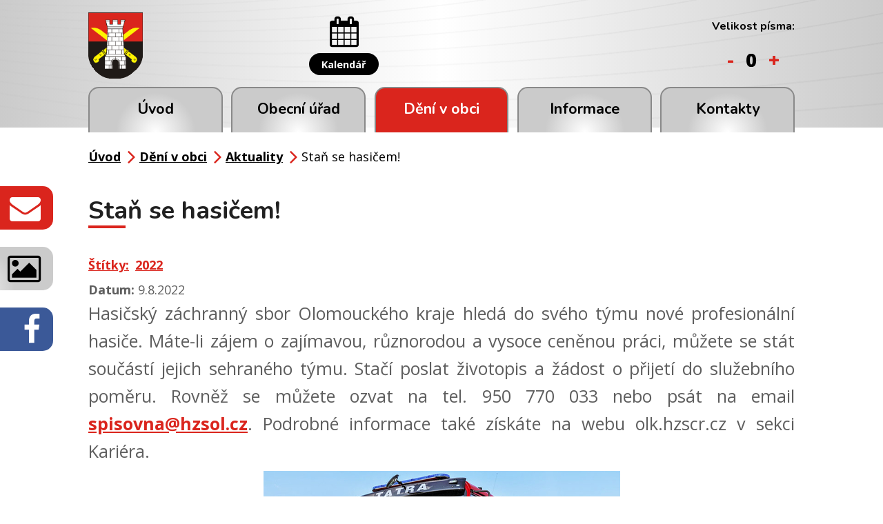

--- FILE ---
content_type: text/html; charset=utf-8
request_url: https://www.obechradcany.cz/aktuality/stan-se-hasicem
body_size: 7006
content:
<!DOCTYPE html>
<html lang="cs" data-lang-system="cs">
	<head>



		<!--[if IE]><meta http-equiv="X-UA-Compatible" content="IE=EDGE"><![endif]-->
			<meta name="viewport" content="width=device-width, initial-scale=1, user-scalable=yes">
			<meta http-equiv="content-type" content="text/html; charset=utf-8" />
			<meta name="robots" content="index,follow" />
			<meta name="author" content="Antee s.r.o." />
			<meta name="description" content="Hasičský záchranný sbor Olomouckého kraje hledá do svého týmu nové profesionální hasiče. Máte-li zájem o zajímavou, různorodou a vysoce ceněnou práci, můžete se stát součástí jejich sehraného týmu. Stačí poslat životopis a žádost o přijetí do služebního poměru. Rovněž se můžete ozvat na tel. 950 770 033 nebo psát na email spisovna@hzsol.cz. Podrobné informace také získáte na webu olk.hzscr.cz v sekci Kariéra.
" />
			<meta name="keywords" content="Obec Hradčany" />
			<meta name="viewport" content="width=device-width, initial-scale=1, user-scalable=yes" />
<title>Staň se hasičem! | Obec Hradčany</title>

		<link rel="stylesheet" type="text/css" href="https://cdn.antee.cz/jqueryui/1.8.20/css/smoothness/jquery-ui-1.8.20.custom.css?v=2" integrity="sha384-969tZdZyQm28oZBJc3HnOkX55bRgehf7P93uV7yHLjvpg/EMn7cdRjNDiJ3kYzs4" crossorigin="anonymous" />
		<link rel="stylesheet" type="text/css" href="/style.php?nid=SlFKRw==&amp;ver=1768399196" />
		<link rel="stylesheet" type="text/css" href="/css/libs.css?ver=1768399900" />
		<link rel="stylesheet" type="text/css" href="https://cdn.antee.cz/genericons/genericons/genericons.css?v=2" integrity="sha384-DVVni0eBddR2RAn0f3ykZjyh97AUIRF+05QPwYfLtPTLQu3B+ocaZm/JigaX0VKc" crossorigin="anonymous" />

		<script src="/js/jquery/jquery-3.0.0.min.js" ></script>
		<script src="/js/jquery/jquery-migrate-3.1.0.min.js" ></script>
		<script src="/js/jquery/jquery-ui.min.js" ></script>
		<script src="/js/jquery/jquery.ui.touch-punch.min.js" ></script>
		<script src="/js/libs.min.js?ver=1768399900" ></script>
		<script src="/js/ipo.min.js?ver=1768399889" ></script>
			<script src="/js/locales/cs.js?ver=1768399196" ></script>

			<script src='https://www.google.com/recaptcha/api.js?hl=cs&render=explicit' ></script>

		<link href="/uredni-deska-archiv-do-roku-2015?action=atom" type="application/atom+xml" rel="alternate" title="Úřední deska - archiv do roku 2015">
		<link href="/aktuality?action=atom" type="application/atom+xml" rel="alternate" title="Aktuality">
		<link href="/akce-2016?action=atom" type="application/atom+xml" rel="alternate" title="Akce 2016">
		<link href="/uredni-deska?action=atom" type="application/atom+xml" rel="alternate" title="Úřední deska">
		<link href="/akce-2017?action=atom" type="application/atom+xml" rel="alternate" title="Akce 2017">
		<link href="/akce-2018?action=atom" type="application/atom+xml" rel="alternate" title="Akce 2018 ">
		<link href="/akce-2019?action=atom" type="application/atom+xml" rel="alternate" title="Akce 2019">
		<link href="/hlaseni-rozhlasu?action=atom" type="application/atom+xml" rel="alternate" title="Hlášení rozhlasu">
		<link href="/akce-2020?action=atom" type="application/atom+xml" rel="alternate" title="Akce 2020">
		<link href="/akce-2021?action=atom" type="application/atom+xml" rel="alternate" title="Akce 2021">
		<link href="/akce-2022?action=atom" type="application/atom+xml" rel="alternate" title="Akce 2022">
		<link href="/akce-2023?action=atom" type="application/atom+xml" rel="alternate" title="Akce 2023">
		<link href="/akce-2024?action=atom" type="application/atom+xml" rel="alternate" title="Akce 2024">
<link rel="preload" href="https://fonts.googleapis.com/css?family=Nunito:400,700%7COpen+Sans:400,700&amp;subset=latin-ext" as="font">
<link href="https://fonts.googleapis.com/css?family=Nunito:400,700%7COpen+Sans:400,700&amp;subset=latin-ext" rel="stylesheet">
<link href="/image.php?nid=1020&amp;oid=6836885" rel="icon" type="image/png">
<link rel="shortcut icon" href="/image.php?nid=1020&amp;oid=6836885">
<link rel="preload" href="/image.php?nid=1020&amp;oid=6836877" as="image">
<script>
//posun paticky
ipo.api.live('#ipocopyright', function(el) {
$(el).insertAfter("#ipocontainer");
});
//posun fulltext
ipo.api.live('.fulltextSearchForm', function(el) {
$(el).prependTo("#ipoheader .header-item-fulltext");
});
//posun pismo
ipo.api.live('.font-enlargement', function(el) {
$(el).prependTo("#ipoheader .header-item-pismo");
});
//změna textu pismo
ipo.api.live('.font-enlargement .newsheader', function(el) {
$(el).text("Velikost písma:");
});
//změna textu pismo
ipo.api.live('.font-enlargement .font-smaller', function(el) {
$(el).text("-");
});
//změna textu pismo
ipo.api.live('.font-enlargement .font-default', function(el) {
$(el).text("0");
});
//změna textu pismo
ipo.api.live('.font-enlargement .font-bigger', function(el) {
$(el).text("+");
});
//posun pocitadlo
ipo.api.live('#ipoCounter', function(el) {
$(el).appendTo("#ipocopyright .hodiny");
});
//pridani backlink
ipo.api.live('.backlink', function(el) {
$(el).addClass("action-button");
});
</script>
<script type="text/javascript">
$(document).ready(function(){
$("#page2880540 .dates .box-by-content").text("Datum: ");
});
</script>
	</head>

	<body id="page2880540" class="subpage2880540 subpage6607275"
			
			data-nid="1020"
			data-lid="CZ"
			data-oid="2880540"
			data-layout-pagewidth="1024"
			
			data-slideshow-timer="3"
			 data-ipo-article-id="666402" data-ipo-article-tags="2022"
						
				
				data-layout="responsive" data-viewport_width_responsive="1024"
			>



						<div id="ipocontainer">

			<div class="menu-toggler">

				<span>Menu</span>
				<span class="genericon genericon-menu"></span>
			</div>

			<span id="back-to-top">

				<i class="fa fa-angle-up"></i>
			</span>

			<div id="ipoheader">

				<div class="layout-container flex-container header__inner">
	<div class="header-item">
		<a href="/" class="header-logo"><img src="/image.php?nid=1020&amp;oid=6838224&amp;width=79&amp;height=96" width="79" height="96" alt="Logo-min.png"></a>
	</div>
	<div class="header-item header-map">
		<a href="https://goo.gl/maps/ygPy4EGxkqw" target="_blank">
			<img src="/image.php?nid=1020&amp;oid=7071189" alt="map Obec Hradčany">
		</a>
	</div>
	<div class="header-item header-calendar">
		<a href="/kalendar">
			<i class="fa fa-calendar"></i>
			<span class="action-button">Kalendář</span>
		</a>
	</div>
	<div class="header-item header-item-fulltext"></div>
	<div class="header-item header-item-pismo"></div>
</div>


<div class="fixed animated fadeIn">
	<a href="/kontakty">
		<i class="fa fa-envelope"></i><span>Napište nám</span>
	</a>
	<a href="/fotogalerie">
		<i class="fa fa-image"></i><span>Fotogalerie</span>
	</a>
	<a href="https://www.facebook.com/profile.php?id=100066759608998">
		<i class="fa fa-facebook"></i><span>Facebook</span>
	</a>
</div><div class="font-enlargement">
	<h4 class="newsheader">
		Změna velikosti písma
	</h4>
	<div class="newsbody">
		<a class="font-smaller" id="font-resizer-smaller">Menší<span class="font-icon"></span></a>
		<a class="font-default" id="font-resizer-default">Standardní</a>
		<a class="font-bigger" id="font-resizer-bigger">Větší<span class="font-icon"></span></a>
	</div>
</div>
<script >

	$(document).ready(function() {
		app.index.changeFontSize(
				'ipopage',
				document.getElementById('font-resizer-smaller'),
				document.getElementById('font-resizer-default'),
				document.getElementById('font-resizer-bigger')
		);
	});
</script>
			</div>

			<div id="ipotopmenuwrapper">

				<div id="ipotopmenu">
<h4 class="hiddenMenu">Horní menu</h4>
<ul class="topmenulevel1"><li class="topmenuitem1 noborder" id="ipomenu6607273"><a href="/">Úvod</a></li><li class="topmenuitem1" id="ipomenu81005"><a href="/obecni-urad">Obecní úřad</a><ul class="topmenulevel2"><li class="topmenuitem2" id="ipomenu6607396"><a href="/popis-uradu-samosprava">Popis úřadu</a></li><li class="topmenuitem2" id="ipomenu4939128"><a href="/uredni-deska">Úřední deska</a></li><li class="topmenuitem2" id="ipomenu5548532"><a href="/rozpocet-a-rozpoctova-opatreni">Rozpočet a rozpočtová opatření</a></li><li class="topmenuitem2" id="ipomenu2846630"><a href="/verejne-zakazky">Veřejné zakázky</a></li><li class="topmenuitem2" id="ipomenu6860976"><a href="/dotace-prijate-a-poskytnute">Dotace přijaté a poskytnuté</a><ul class="topmenulevel3"><li class="topmenuitem3" id="ipomenu4800913"><a href="/dotace-poskytnute">Dotace poskytnuté</a></li><li class="topmenuitem3" id="ipomenu2846633"><a href="/dotace-prijate">Dotace přijaté</a></li></ul></li><li class="topmenuitem2" id="ipomenu6607404"><a href="/vyhlasky-zakony">Vyhlášky a zákony</a></li><li class="topmenuitem2" id="ipomenu9509758"><a href="/zapisy-zasedani-zastupitelstva-obce">Usnesení zastupitelstva obce</a></li><li class="topmenuitem2" id="ipomenu4034623"><a href="/povinne-zverejnovane-informace">Povinně zveřejňované informace</a></li><li class="topmenuitem2" id="ipomenu81008"><a href="/poskytovani-informaci-prijem-podani">Poskytování informací, příjem podání</a></li><li class="topmenuitem2" id="ipomenu6294153"><a href="/osobni-udaje">Osobní údaje</a></li><li class="topmenuitem2" id="ipomenu6350719"><a href="/gdpr">GDPR</a></li><li class="topmenuitem2" id="ipomenu8123912"><a href="https://cro.justice.cz/" target="_blank">Registr oznámení</a></li><li class="topmenuitem2" id="ipomenu81011"><a href="/elektronicka-podatelna">Elektronická podatelna</a></li></ul></li><li class="topmenuitem1 active" id="ipomenu6607275"><a href="/deni-v-obci">Dění v obci</a><ul class="topmenulevel2"><li class="topmenuitem2" id="ipomenu10889508"><a href="/audit-family-friendly-community">Audit Family Friendly Community</a></li><li class="topmenuitem2" id="ipomenu6075975"><a href="/akce-archiv">Akce archiv</a><ul class="topmenulevel3"><li class="topmenuitem3" id="ipomenu11078249"><a href="/akce-2024">Akce 2024</a></li><li class="topmenuitem3" id="ipomenu10077214"><a href="/akce-2023">Akce 2023</a></li><li class="topmenuitem3" id="ipomenu9027052"><a href="/akce-2022">Akce 2022</a></li><li class="topmenuitem3" id="ipomenu8347280"><a href="/akce-2021">Akce 2021</a></li><li class="topmenuitem3" id="ipomenu7353274"><a href="/akce-2020">Akce 2020</a></li><li class="topmenuitem3" id="ipomenu6857581"><a href="/akce-2019">Akce 2019</a></li><li class="topmenuitem3" id="ipomenu6075962"><a href="/akce-2018">Akce 2018 </a></li><li class="topmenuitem3" id="ipomenu5448390"><a href="/akce-2017">Akce 2017</a></li><li class="topmenuitem3" id="ipomenu4219205"><a href="/akce-2016">Akce 2016</a></li></ul></li><li class="topmenuitem2" id="ipomenu6743200"><a href="/kalendar">Kalendář</a></li><li class="topmenuitem2 active" id="ipomenu2880540"><a href="/aktuality">Aktuality</a></li><li class="topmenuitem2" id="ipomenu8895309"><a href="https://www.virtualtravel.cz/export/hradcany-okres-prerov" target="_top">Virtuální prohlídka obce</a></li><li class="topmenuitem2" id="ipomenu2880673"><a href="/fotogalerie">Fotogalerie</a></li><li class="topmenuitem2" id="ipomenu1579999"><a href="/hradcanske-rozhledy">Hradčanské rozhledy</a><ul class="topmenulevel3"><li class="topmenuitem3" id="ipomenu9582115"><a href="/o-hradcanskych-rozhledech">O Hradčanských rozhledech</a></li><li class="topmenuitem3" id="ipomenu9582104"><a href="/archiv-hradcanskych-rozhledu">Archiv Hradčanských rozhledů</a></li></ul></li><li class="topmenuitem2" id="ipomenu10709187"><a href="/mikroregionalni-listy">Mikroregionální listy</a></li><li class="topmenuitem2" id="ipomenu1268516"><a href="http://www.obechradcany.cz/knihovna/" target="_blank">Obecní knihovna</a></li><li class="topmenuitem2" id="ipomenu84712"><a href="/spolky-a-kluby">Spolky a kluby</a><ul class="topmenulevel3"><li class="topmenuitem3" id="ipomenu7197058"><a href="/enduro-trat-drevohostice-spolek">ENDURO TRAŤ DŘEVOHOSTICE</a></li><li class="topmenuitem3" id="ipomenu7197050"><a href="/ksh">Klub seniorů Hradčany</a></li><li class="topmenuitem3" id="ipomenu6750437"><a href="/rybari-hradcany">Rybáři Hradčany</a></li><li class="topmenuitem3" id="ipomenu1269072"><a href="http://www.obechradcany.cz/hasici/" target="_blank">SDH Hradčany</a></li><li class="topmenuitem3" id="ipomenu84714"><a href="/sk-hradcany">SK Hradčany 1996</a></li><li class="topmenuitem3" id="ipomenu6750436"><a href="/stk-hradcany">Stolní tenis Hradčany</a></li><li class="topmenuitem3" id="ipomenu7196943"><a href="/x-trail-rychlohrad-zs">X-TRAIL RychloHrad</a></li><li class="topmenuitem3" id="ipomenu1397501"><a href="/zo-czs">ZO ČZS</a></li><li class="topmenuitem3" id="ipomenu11741253"><a href="/hradcanek-zs">Hradčánek z.s.</a></li></ul></li></ul></li><li class="topmenuitem1" id="ipomenu6743196"><a href="/informace">Informace</a><ul class="topmenulevel2"><li class="topmenuitem2" id="ipomenu81006"><a href="/zakladni-informace">Základní informace</a></li><li class="topmenuitem2" id="ipomenu3265543"><a href="/samosprava">Samospráva</a></li><li class="topmenuitem2" id="ipomenu7028385"><a href="/zadost-o-pripojeni-do-opticke-site">Optická síť v Hradčanech</a></li><li class="topmenuitem2" id="ipomenu6750469"><a href="/poplatky">Poplatky</a></li><li class="topmenuitem2" id="ipomenu6983333"><a href="/smlouva-o-odvadeni-odpadnich-vod">Smlouva o odvádění odpadních vod</a></li><li class="topmenuitem2" id="ipomenu8305835"><a href="/mapovy-portal-obce-hrad">Mapový portál obce Hradčany</a></li><li class="topmenuitem2" id="ipomenu6607353"><a href="/svoz-odpadu">Svoz odpadu</a></li><li class="topmenuitem2" id="ipomenu9289468"><a href="/krizova-rizeni">Krizová řízení</a></li><li class="topmenuitem2" id="ipomenu6870927"><a href="/overovani-podpisu-a-vidimace">Ověřování podpisu a vidimace</a></li><li class="topmenuitem2" id="ipomenu2501339"><a href="/strategicke-dokumenty">Strategické dokumenty</a><ul class="topmenulevel3"><li class="topmenuitem3" id="ipomenu6750472"><a href="/uzemni-plan">Územní plán</a></li><li class="topmenuitem3" id="ipomenu6750479"><a href="/krizovy-plan">Krizový plán</a></li><li class="topmenuitem3" id="ipomenu6750485"><a href="/strategicky-plan">Strategický plán</a></li></ul></li><li class="topmenuitem2" id="ipomenu6868557"><a href="/aktuality?action=addSubscriber" target="_top">Přihlášení k odběru</a></li></ul></li><li class="topmenuitem1" id="ipomenu6607280"><a href="/kontakty">Kontakty</a></li></ul>
					<div class="cleartop"></div>
				</div>
			</div>
			<div id="ipomain">
				
				<div id="ipomainframe">
					<div id="ipopage">
<div id="iponavigation">
	<h5 class="hiddenMenu">Drobečková navigace</h5>
	<p>
			<a href="/">Úvod</a> <span class="separator">&gt;</span>
			<a href="/deni-v-obci">Dění v obci</a> <span class="separator">&gt;</span>
			<a href="/aktuality">Aktuality</a> <span class="separator">&gt;</span>
			<span class="currentPage">Staň se hasičem!</span>
	</p>

</div>
						<div class="ipopagetext">
							<div class="blog view-detail content">
								
								<h1>Staň se hasičem!</h1>

<div id="snippet--flash"></div>
								
																	

<hr class="cleaner">


		<div class="tags table-row auto type-tags">
		<a class="box-by-content" href="/aktuality/stan-se-hasicem?do=tagsRenderer-clearFilter" title="Ukázat vše">Štítky:</a>
		<ul>

			<li><a href="/aktuality/stan-se-hasicem?tagsRenderer-tag=2022&amp;do=tagsRenderer-filterTag" title="Filtrovat podle 2022">2022</a></li>
		</ul>
	</div>
	

<hr class="cleaner">

<div class="article">
			<div class="dates table-row auto">
			<span class="box-by-content">Datum konání:</span>
			<div class="type-datepicker">9.8.2022</div>
		</div>
			

	<div class="paragraph text clearfix">
<p style="text-align: justify;"><span class="bigger-text">Hasičský záchranný sbor Olomouckého kraje hledá do svého týmu nové profesionální hasiče. Máte-li zájem o zajímavou, různorodou a vysoce ceněnou práci, můžete se stát součástí jejich sehraného týmu. Stačí poslat životopis a žádost o přijetí do služebního poměru. Rovněž se můžete ozvat na tel. 950 770 033 nebo psát na email <a href="mailto:spisovna@hzsol.cz">spisovna@hzsol.cz</a>. Podrobné informace také získáte na webu olk.hzscr.cz v sekci Kariéra.</span></p>
<p style="text-align: center;"><span class="bigger-text"><img src="/image.php?nid=1020&amp;oid=9223983&amp;width=517&amp;height=275" alt="tatra.jpg" width="517" height="275"></span></p>	</div>
		
<div id="snippet--images"><div class="images clearfix">

	</div>
</div>


<div id="snippet--uploader"></div>			<div class="article-footer">
													<div class="published"><span>Publikováno:</span> 4. 8. 2022 8:17</div>

						<div class="author table-row auto">
				<div class="box-by-content author-label">Autor:</div>
				<div class="box-by-content type-shorttext">I.Mik</div>
			</div>
					</div>
	
</div>

<hr class="cleaner">
<div class="content-paginator clearfix">
	<span class="linkprev">
		<a href="/aktuality/letni-karneval-spunti-na-vode">

			<span class="linkprev-chevron">
				<i class="fa fa-angle-left"></i>
			</span>
			<span class="linkprev-text">
				<span class="linkprev-title">Letní karneval…</span>
				<span class="linkprev-date">Datum konání: 11. 8. 2022 </span>
			</span>
		</a>
	</span>
	<span class="linkback">
		<a href='/aktuality'>
			<span class="linkback-chevron">
				<i class="fa fa-undo"></i>
			</span>
			<span class="linkback-text">
				<span>Zpět na přehled</span>
			</span>
		</a>
	</span>
	<span class="linknext">
		<a href="/aktuality/zahrada-kromeriz">

			<span class="linknext-chevron">
				<i class="fa fa-angle-right"></i>
			</span>
			<span class="linknext-text">
				<span class="linknext-title">Zahrada Věžky</span>
				<span class="linknext-date">Datum konání: 7. 8. 2022 </span>
			</span>
		</a>
	</span>
</div>

		
															</div>
						</div>
					</div>


					

					

					<div class="hrclear"></div>
					<div id="ipocopyright">
<div class="copyright">
	<div class="footer-inner flex-container">
	<div class="footer__left">
		<div class="footer__item footer__item-kontakt">
			<h2>Obec Hradčany<span>okres Přerov, Olomoucký kraj</span></h2>
			<h3>Adresa</h3>
			<p>Hradčany 64, 751 11 Radslavice</p>
			<p><strong>ID datové schránky:</strong> z8ab2up</p>
			<p><strong>Tel.:</strong> <a href="tel:+420581791260">+420 581 791 260</a></p>
			<p><strong>E-mail:</strong> <a href="mailto:starosta@obechradcany.cz">starosta@obechradcany.cz</a></p>
			<p><strong>IČO:</strong> 00636282<br>
				<strong>DIČ:</strong> CZ00636282</p>
		</div>
	</div>
	<div class="footer__right flex-container">
		<div class="hodiny">
			<h3>Úřední hodiny</h3>
			<p><span>Pondělí</span>9.00 - 11.00 13.00 - 17.00</p>
			<p><span>Středa</span>9.00 - 11.00 13.00 - 17.00</p>
		</div>
		<div class="footer__item partneri">
			<div><a href="/czech-point"><img src="/image.php?nid=1020&amp;oid=6836884" alt="logo-czechpoint"></a></div>
			<div><a href="http://www.mr-zahori.cz/" target="_blank"><img src="/image.php?nid=1020&amp;oid=6836887" alt="logo-mr-zahori"></a></div>
			<div><a href="https://www.affc-ok.cz/cs" target="_blank"><img src="/image.php?nid=1020&amp;oid=10889270" alt="logo-audit"></a></div>
		</div>
	</div>
</div>
<div class="antee">
	<div class="layout-container">
		<span>2026 Obec Hradčany, <a href="mailto:starosta@obechradcany.cz">starosta@obechradcany.cz</a>, <a href="https://www.obechradcany.cz/mapa-stranek">Mapa stránek</a>, <a href="https://www.obechradcany.cz/prohlaseni-o-pristupnosti">Prohlášení o přístupnosti</a></span>
		<span> ANTEE s.r.o. - <a href="https://www.antee.cz/">Tvorba webových stránek</a>, Redakční systém IPO</span>
	</div>
</div>
</div>
					</div>
					<div id="ipostatistics">
<script >
	var _paq = _paq || [];
	_paq.push(['disableCookies']);
	_paq.push(['trackPageView']);
	_paq.push(['enableLinkTracking']);
	(function() {
		var u="https://matomo.antee.cz/";
		_paq.push(['setTrackerUrl', u+'piwik.php']);
		_paq.push(['setSiteId', 3074]);
		var d=document, g=d.createElement('script'), s=d.getElementsByTagName('script')[0];
		g.defer=true; g.async=true; g.src=u+'piwik.js'; s.parentNode.insertBefore(g,s);
	})();
</script>
<script >
	$(document).ready(function() {
		$('a[href^="mailto"]').on("click", function(){
			_paq.push(['setCustomVariable', 1, 'Click mailto','Email='+this.href.replace(/^mailto:/i,'') + ' /Page = ' +  location.href,'page']);
			_paq.push(['trackGoal', null]);
			_paq.push(['trackPageView']);
		});

		$('a[href^="tel"]').on("click", function(){
			_paq.push(['setCustomVariable', 1, 'Click telefon','Telefon='+this.href.replace(/^tel:/i,'') + ' /Page = ' +  location.href,'page']);
			_paq.push(['trackPageView']);
		});
	});
</script>
					</div>

					<div id="ipofooter">
						


<div id="ipoCounter">
	<h4 class="newsheader">Návštěvnost stránek</h4>
	<div class="newsbody">467671</div>
</div>

					</div>
				</div>
			</div>
		</div>
	</body>
</html>
